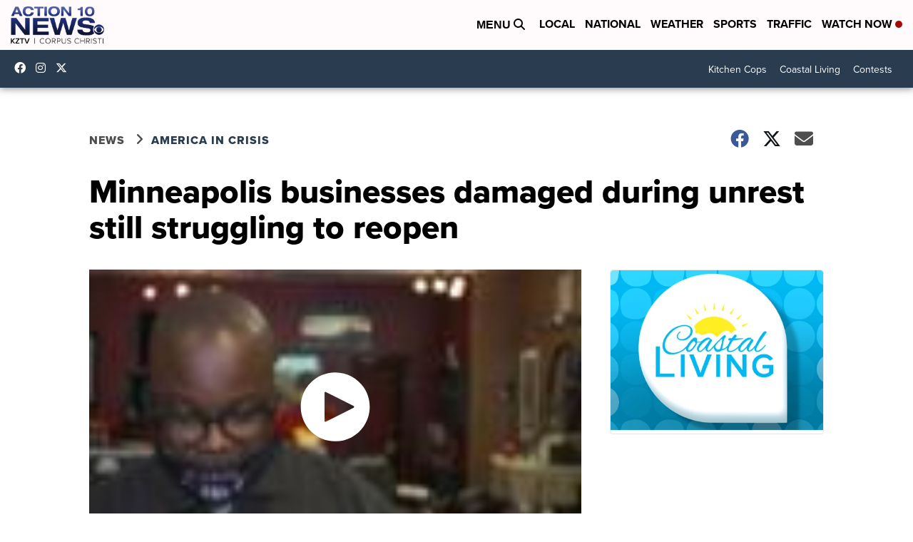

--- FILE ---
content_type: application/javascript; charset=utf-8
request_url: https://fundingchoicesmessages.google.com/f/AGSKWxUT2qq2tvPc__gQPuuWUlE_0qbof3PIEX2LzCkeqQ7OLkm32dfi43zBUXH-fATKxkBR54Iis3Yfe_yAmyOTxD7J7KikduYgQHcHITdrxBV-ks-X8MZkrg4Rsr3KOUdSqLJT2PVHloZLpiW_JMjVvXKwHhdHjyZQuIctNMcgoMXh9Zh5m5hnmn-dRA5s/_/js_adv-takeover_background./AdformVideo_/ad-srv./admonitor.
body_size: -1292
content:
window['d4b0d85c-efe0-4ea0-ad06-ae2c13efb3ca'] = true;